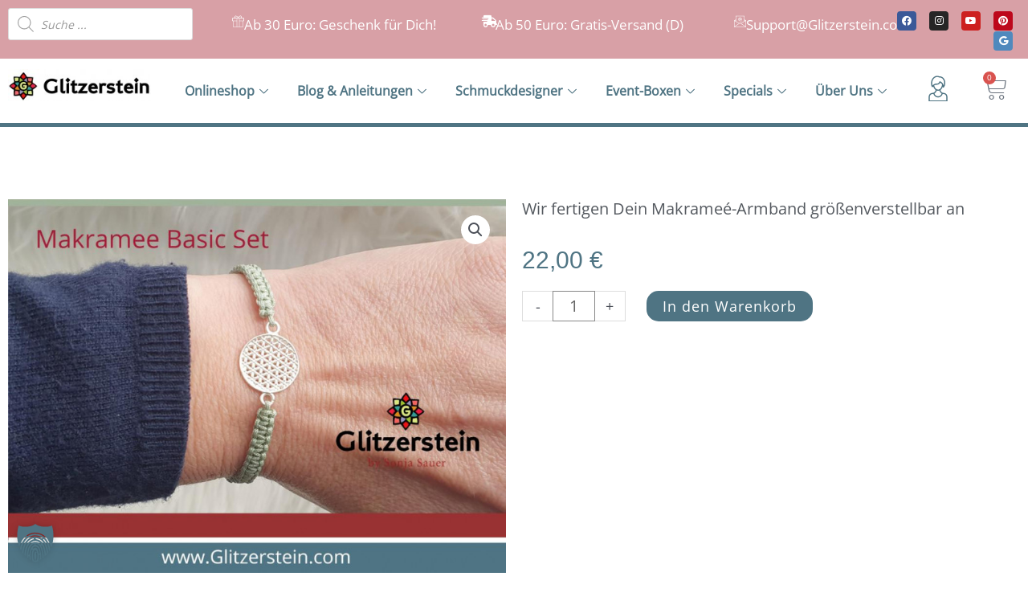

--- FILE ---
content_type: text/css
request_url: https://glitzerstein.com/wp-content/uploads/elementor/css/post-3479.css?ver=1768978570
body_size: 1568
content:
.elementor-3479 .elementor-element.elementor-element-de16c3c:not(.elementor-motion-effects-element-type-background), .elementor-3479 .elementor-element.elementor-element-de16c3c > .elementor-motion-effects-container > .elementor-motion-effects-layer{background-color:#A2B39B;}.elementor-3479 .elementor-element.elementor-element-de16c3c > .elementor-container{max-width:1400px;}.elementor-3479 .elementor-element.elementor-element-de16c3c{transition:background 0.3s, border 0.3s, border-radius 0.3s, box-shadow 0.3s;margin-top:0px;margin-bottom:0px;padding:0px 0px 0px 0px;}.elementor-3479 .elementor-element.elementor-element-de16c3c > .elementor-background-overlay{transition:background 0.3s, border-radius 0.3s, opacity 0.3s;}.elementor-widget-heading .elementor-heading-title{font-family:var( --e-global-typography-primary-font-family ), Arial;font-weight:var( --e-global-typography-primary-font-weight );color:var( --e-global-color-primary );}.elementor-3479 .elementor-element.elementor-element-92e998c{text-align:start;}.elementor-3479 .elementor-element.elementor-element-92e998c .elementor-heading-title{font-family:"Patrick Hand SC", Arial;font-size:25px;font-weight:400;color:#FFFFFF;}.elementor-3479 .elementor-element.elementor-element-2d944dc .elementor-repeater-item-7ddc13a.elementor-social-icon{background-color:#5089BD;}.elementor-3479 .elementor-element.elementor-element-2d944dc .elementor-repeater-item-7ddc13a.elementor-social-icon i{color:#FFFFFF;}.elementor-3479 .elementor-element.elementor-element-2d944dc .elementor-repeater-item-7ddc13a.elementor-social-icon svg{fill:#FFFFFF;}.elementor-3479 .elementor-element.elementor-element-2d944dc{--grid-template-columns:repeat(0, auto);--icon-size:16px;--grid-column-gap:11px;--grid-row-gap:0px;}.elementor-3479 .elementor-element.elementor-element-2d944dc .elementor-widget-container{text-align:right;}.elementor-3479 .elementor-element.elementor-element-2d944dc > .elementor-widget-container{margin:0px 0px -5px 0px;padding:0px 0px 0px 0px;}.elementor-3479 .elementor-element.elementor-element-2d944dc .elementor-icon{border-radius:10px 10px 10px 10px;}.elementor-3479 .elementor-element.elementor-element-73e6134:not(.elementor-motion-effects-element-type-background), .elementor-3479 .elementor-element.elementor-element-73e6134 > .elementor-motion-effects-container > .elementor-motion-effects-layer{background-color:#A2B39B;}.elementor-3479 .elementor-element.elementor-element-73e6134 > .elementor-container{max-width:1400px;}.elementor-3479 .elementor-element.elementor-element-73e6134{transition:background 0.3s, border 0.3s, border-radius 0.3s, box-shadow 0.3s;margin-top:0px;margin-bottom:0px;padding:0px 0px 0px 0px;}.elementor-3479 .elementor-element.elementor-element-73e6134 > .elementor-background-overlay{transition:background 0.3s, border-radius 0.3s, opacity 0.3s;}.elementor-3479 .elementor-element.elementor-element-2a2567b{text-align:center;}.elementor-3479 .elementor-element.elementor-element-2a2567b .elementor-heading-title{font-family:"Patrick Hand SC", Arial;font-size:25px;font-weight:400;color:#FFFFFF;}.elementor-3479 .elementor-element.elementor-element-8d9fdfd .elementor-repeater-item-7ddc13a.elementor-social-icon{background-color:#5089BD;}.elementor-3479 .elementor-element.elementor-element-8d9fdfd .elementor-repeater-item-7ddc13a.elementor-social-icon i{color:#FFFFFF;}.elementor-3479 .elementor-element.elementor-element-8d9fdfd .elementor-repeater-item-7ddc13a.elementor-social-icon svg{fill:#FFFFFF;}.elementor-3479 .elementor-element.elementor-element-8d9fdfd{--grid-template-columns:repeat(0, auto);--icon-size:13px;--grid-column-gap:11px;--grid-row-gap:0px;}.elementor-3479 .elementor-element.elementor-element-8d9fdfd .elementor-widget-container{text-align:center;}.elementor-3479 .elementor-element.elementor-element-8d9fdfd > .elementor-widget-container{margin:0px 0px -5px 0px;padding:0px 0px 0px 0px;}.elementor-3479 .elementor-element.elementor-element-8d9fdfd .elementor-icon{border-radius:10px 10px 10px 10px;}.elementor-widget-woocommerce-menu-cart .elementor-menu-cart__toggle .elementor-button{font-family:var( --e-global-typography-primary-font-family ), Arial;font-weight:var( --e-global-typography-primary-font-weight );}.elementor-widget-woocommerce-menu-cart .elementor-menu-cart__product-name a{font-family:var( --e-global-typography-primary-font-family ), Arial;font-weight:var( --e-global-typography-primary-font-weight );}.elementor-widget-woocommerce-menu-cart .elementor-menu-cart__product-price{font-family:var( --e-global-typography-primary-font-family ), Arial;font-weight:var( --e-global-typography-primary-font-weight );}.elementor-widget-woocommerce-menu-cart .elementor-menu-cart__footer-buttons .elementor-button{font-family:var( --e-global-typography-primary-font-family ), Arial;font-weight:var( --e-global-typography-primary-font-weight );}.elementor-widget-woocommerce-menu-cart .elementor-menu-cart__footer-buttons a.elementor-button--view-cart{font-family:var( --e-global-typography-primary-font-family ), Arial;font-weight:var( --e-global-typography-primary-font-weight );}.elementor-widget-woocommerce-menu-cart .elementor-menu-cart__footer-buttons a.elementor-button--checkout{font-family:var( --e-global-typography-primary-font-family ), Arial;font-weight:var( --e-global-typography-primary-font-weight );}.elementor-widget-woocommerce-menu-cart .woocommerce-mini-cart__empty-message{font-family:var( --e-global-typography-primary-font-family ), Arial;font-weight:var( --e-global-typography-primary-font-weight );}.elementor-3479 .elementor-element.elementor-element-097a5f9{--main-alignment:center;--divider-style:solid;--subtotal-divider-style:solid;--elementor-remove-from-cart-button:none;--remove-from-cart-button:block;--toggle-button-text-color:#FFFFFF;--toggle-button-hover-background-color:#993333;--toggle-button-border-width:0px;--cart-border-style:none;--cart-footer-layout:1fr 1fr;--products-max-height-sidecart:calc(100vh - 240px);--products-max-height-minicart:calc(100vh - 385px);}.elementor-3479 .elementor-element.elementor-element-097a5f9 .widget_shopping_cart_content{--subtotal-divider-left-width:0;--subtotal-divider-right-width:0;}.elementor-widget-theme-site-logo .widget-image-caption{color:var( --e-global-color-text );font-family:var( --e-global-typography-text-font-family ), Arial;font-weight:var( --e-global-typography-text-font-weight );}.elementor-3479 .elementor-element.elementor-element-9da679a{text-align:center;}.elementor-3479 .elementor-element.elementor-element-17d36cb > .elementor-container{max-width:1400px;}.elementor-3479 .elementor-element.elementor-element-17d36cb{padding:0px 0px 0px 0px;}.elementor-3479 .elementor-element.elementor-element-09ff285{text-align:center;}.elementor-3479 .elementor-element.elementor-element-cc008be > .elementor-widget-container{padding:0px 0px 5px 0px;}.elementor-3479 .elementor-element.elementor-element-cc008be{text-align:center;}.elementor-3479 .elementor-element.elementor-element-cc008be .elementor-heading-title{font-family:"Patrick Hand", Arial;font-weight:500;color:#993333;}.elementor-3479 .elementor-element.elementor-element-25ba0b4 > .elementor-widget-container{padding:0px 0px 5px 0px;}.elementor-3479 .elementor-element.elementor-element-25ba0b4{text-align:center;}.elementor-3479 .elementor-element.elementor-element-25ba0b4 .elementor-heading-title{font-family:"Patrick Hand", Arial;font-weight:500;color:#993333;}.elementor-3479 .elementor-element.elementor-element-a76594c:not(.elementor-motion-effects-element-type-background), .elementor-3479 .elementor-element.elementor-element-a76594c > .elementor-motion-effects-container > .elementor-motion-effects-layer{background-color:#4F7483;}.elementor-3479 .elementor-element.elementor-element-a76594c > .elementor-container{max-width:1400px;}.elementor-3479 .elementor-element.elementor-element-a76594c{transition:background 0.3s, border 0.3s, border-radius 0.3s, box-shadow 0.3s;}.elementor-3479 .elementor-element.elementor-element-a76594c > .elementor-background-overlay{transition:background 0.3s, border-radius 0.3s, opacity 0.3s;}.elementor-widget-nav-menu .elementor-nav-menu .elementor-item{font-family:var( --e-global-typography-primary-font-family ), Arial;font-weight:var( --e-global-typography-primary-font-weight );}.elementor-widget-nav-menu .elementor-nav-menu--main .elementor-item{color:var( --e-global-color-text );fill:var( --e-global-color-text );}.elementor-widget-nav-menu .elementor-nav-menu--main .elementor-item:hover,
					.elementor-widget-nav-menu .elementor-nav-menu--main .elementor-item.elementor-item-active,
					.elementor-widget-nav-menu .elementor-nav-menu--main .elementor-item.highlighted,
					.elementor-widget-nav-menu .elementor-nav-menu--main .elementor-item:focus{color:var( --e-global-color-accent );fill:var( --e-global-color-accent );}.elementor-widget-nav-menu .elementor-nav-menu--main:not(.e--pointer-framed) .elementor-item:before,
					.elementor-widget-nav-menu .elementor-nav-menu--main:not(.e--pointer-framed) .elementor-item:after{background-color:var( --e-global-color-accent );}.elementor-widget-nav-menu .e--pointer-framed .elementor-item:before,
					.elementor-widget-nav-menu .e--pointer-framed .elementor-item:after{border-color:var( --e-global-color-accent );}.elementor-widget-nav-menu{--e-nav-menu-divider-color:var( --e-global-color-text );}.elementor-widget-nav-menu .elementor-nav-menu--dropdown .elementor-item, .elementor-widget-nav-menu .elementor-nav-menu--dropdown  .elementor-sub-item{font-family:var( --e-global-typography-accent-font-family ), Arial;font-weight:var( --e-global-typography-accent-font-weight );}.elementor-3479 .elementor-element.elementor-element-9c05e0d .elementor-menu-toggle{margin:0 auto;}.elementor-3479 .elementor-element.elementor-element-9c05e0d .elementor-nav-menu .elementor-item{font-family:"Open Sans", Arial;font-weight:400;}.elementor-3479 .elementor-element.elementor-element-9c05e0d .elementor-nav-menu--main .elementor-item{color:#FFFFFF;fill:#FFFFFF;padding-top:8px;padding-bottom:8px;}.elementor-3479 .elementor-element.elementor-element-9c05e0d .elementor-nav-menu--main .elementor-item:hover,
					.elementor-3479 .elementor-element.elementor-element-9c05e0d .elementor-nav-menu--main .elementor-item.elementor-item-active,
					.elementor-3479 .elementor-element.elementor-element-9c05e0d .elementor-nav-menu--main .elementor-item.highlighted,
					.elementor-3479 .elementor-element.elementor-element-9c05e0d .elementor-nav-menu--main .elementor-item:focus{color:#fff;}.elementor-3479 .elementor-element.elementor-element-9c05e0d .elementor-nav-menu--main:not(.e--pointer-framed) .elementor-item:before,
					.elementor-3479 .elementor-element.elementor-element-9c05e0d .elementor-nav-menu--main:not(.e--pointer-framed) .elementor-item:after{background-color:#993333;}.elementor-3479 .elementor-element.elementor-element-9c05e0d .e--pointer-framed .elementor-item:before,
					.elementor-3479 .elementor-element.elementor-element-9c05e0d .e--pointer-framed .elementor-item:after{border-color:#993333;}.elementor-3479 .elementor-element.elementor-element-9c05e0d .elementor-nav-menu--main:not(.e--pointer-framed) .elementor-item.elementor-item-active:before,
					.elementor-3479 .elementor-element.elementor-element-9c05e0d .elementor-nav-menu--main:not(.e--pointer-framed) .elementor-item.elementor-item-active:after{background-color:#4F7483;}.elementor-3479 .elementor-element.elementor-element-9c05e0d .e--pointer-framed .elementor-item.elementor-item-active:before,
					.elementor-3479 .elementor-element.elementor-element-9c05e0d .e--pointer-framed .elementor-item.elementor-item-active:after{border-color:#4F7483;}.elementor-3479 .elementor-element.elementor-element-9c05e0d{--e-nav-menu-horizontal-menu-item-margin:calc( 0px / 2 );}.elementor-3479 .elementor-element.elementor-element-9c05e0d .elementor-nav-menu--main:not(.elementor-nav-menu--layout-horizontal) .elementor-nav-menu > li:not(:last-child){margin-bottom:0px;}.elementor-3479 .elementor-element.elementor-element-9c05e0d .elementor-item:before{border-radius:0px;}.elementor-3479 .elementor-element.elementor-element-9c05e0d .e--animation-shutter-in-horizontal .elementor-item:before{border-radius:0px 0px 0 0;}.elementor-3479 .elementor-element.elementor-element-9c05e0d .e--animation-shutter-in-horizontal .elementor-item:after{border-radius:0 0 0px 0px;}.elementor-3479 .elementor-element.elementor-element-9c05e0d .e--animation-shutter-in-vertical .elementor-item:before{border-radius:0 0px 0px 0;}.elementor-3479 .elementor-element.elementor-element-9c05e0d .e--animation-shutter-in-vertical .elementor-item:after{border-radius:0px 0 0 0px;}.elementor-3479 .elementor-element.elementor-element-9c05e0d .elementor-nav-menu--dropdown a, .elementor-3479 .elementor-element.elementor-element-9c05e0d .elementor-menu-toggle{color:#FFFFFF;fill:#FFFFFF;}.elementor-3479 .elementor-element.elementor-element-9c05e0d .elementor-nav-menu--dropdown{background-color:#4F7483;}.elementor-3479 .elementor-element.elementor-element-9c05e0d .elementor-nav-menu--dropdown a:hover,
					.elementor-3479 .elementor-element.elementor-element-9c05e0d .elementor-nav-menu--dropdown a:focus,
					.elementor-3479 .elementor-element.elementor-element-9c05e0d .elementor-nav-menu--dropdown a.elementor-item-active,
					.elementor-3479 .elementor-element.elementor-element-9c05e0d .elementor-nav-menu--dropdown a.highlighted{background-color:#993333;}.elementor-3479 .elementor-element.elementor-element-9c05e0d .elementor-nav-menu--dropdown .elementor-item, .elementor-3479 .elementor-element.elementor-element-9c05e0d .elementor-nav-menu--dropdown  .elementor-sub-item{font-family:"Open Sans", Arial;font-size:22px;font-weight:400;}.elementor-3479 .elementor-element.elementor-element-9c05e0d .elementor-nav-menu--dropdown li:not(:last-child){border-style:solid;border-color:#FFFFFF;border-bottom-width:1px;}.elementor-3479 .elementor-element.elementor-element-0c8e479 > .elementor-widget-container{margin:-6px 0px -11px 0px;}.elementor-3479 .elementor-element.elementor-element-0c8e479{--main-alignment:left;--divider-style:solid;--subtotal-divider-style:solid;--elementor-remove-from-cart-button:none;--remove-from-cart-button:block;--toggle-button-text-color:#FFFFFF;--toggle-button-hover-background-color:#993333;--toggle-button-border-width:0px;--toggle-icon-size:24px;--cart-border-style:none;--cart-footer-layout:1fr 1fr;--products-max-height-sidecart:calc(100vh - 240px);--products-max-height-minicart:calc(100vh - 385px);}.elementor-3479 .elementor-element.elementor-element-0c8e479 .elementor-menu-cart__toggle .elementor-button{font-family:"Open Sans", Arial;font-size:22px;font-weight:400;}.elementor-3479 .elementor-element.elementor-element-0c8e479 .widget_shopping_cart_content{--subtotal-divider-left-width:0;--subtotal-divider-right-width:0;}@media(max-width:767px){.elementor-3479 .elementor-element.elementor-element-8d9fdfd .elementor-widget-container{text-align:center;}.elementor-3479 .elementor-element.elementor-element-9da679a{text-align:center;}.elementor-3479 .elementor-element.elementor-element-cc008be .elementor-heading-title{font-size:25px;}.elementor-3479 .elementor-element.elementor-element-25ba0b4 .elementor-heading-title{font-size:33px;}.elementor-3479 .elementor-element.elementor-element-9c05e0d > .elementor-widget-container{margin:0px 0px -7px 0px;}}@media(min-width:768px){.elementor-3479 .elementor-element.elementor-element-82c399e{width:16.143%;}.elementor-3479 .elementor-element.elementor-element-e5d514b{width:50.189%;}.elementor-3479 .elementor-element.elementor-element-37b6721{width:11.429%;}.elementor-3479 .elementor-element.elementor-element-2703bea{width:76%;}.elementor-3479 .elementor-element.elementor-element-aa854de{width:12.235%;}.elementor-3479 .elementor-element.elementor-element-4d6a53c{width:92.143%;}.elementor-3479 .elementor-element.elementor-element-f56cec3{width:7.822%;}}

--- FILE ---
content_type: text/css
request_url: https://glitzerstein.com/wp-content/uploads/elementor/css/post-7003.css?ver=1768978570
body_size: 303
content:
.elementor-widget-woocommerce-product-title .elementor-heading-title{font-family:var( --e-global-typography-primary-font-family ), Arial;font-weight:var( --e-global-typography-primary-font-weight );color:var( --e-global-color-primary );}.elementor-7003 .elementor-element.elementor-element-351b5ee{--spacer-size:20px;}.elementor-7003 .elementor-element.elementor-element-b0fe2c5 > .elementor-container{max-width:1400px;}.elementor-7003 .elementor-element.elementor-element-abc91cd .elementor-heading-title{font-family:"Roboto", Arial;font-weight:400;}.woocommerce .elementor-widget-woocommerce-product-price .price{color:var( --e-global-color-primary );font-family:var( --e-global-typography-primary-font-family ), Arial;font-weight:var( --e-global-typography-primary-font-weight );}.woocommerce .elementor-7003 .elementor-element.elementor-element-7dbb8a3 .price{font-family:"Roboto", Arial;font-weight:400;}.elementor-widget-woocommerce-product-add-to-cart .added_to_cart{font-family:var( --e-global-typography-accent-font-family ), Arial;font-weight:var( --e-global-typography-accent-font-weight );}.elementor-7003 .elementor-element.elementor-element-e9cd35c > .elementor-widget-container{border-radius:0px 0px 0px 0px;}.elementor-7003 .elementor-element.elementor-element-e9cd35c .cart button, .elementor-7003 .elementor-element.elementor-element-e9cd35c .cart .button{font-size:18px;font-weight:400;border-radius:0px 0px 0px 0px;transition:all 0.2s;}.elementor-7003 .elementor-element.elementor-element-e9cd35c .quantity .qty{border-style:groove;transition:all 0.2s;}.woocommerce .elementor-7003 .elementor-element.elementor-element-e9cd35c form.cart table.variations label{color:#993333;}.woocommerce .elementor-7003 .elementor-element.elementor-element-e9cd35c form.cart table.variations td.value select{color:#4F7483;}.elementor-7003 .elementor-element.elementor-element-62e8dd3{--spacer-size:20px;}.elementor-7003 .elementor-element.elementor-element-514251d > .elementor-container{max-width:1400px;}

--- FILE ---
content_type: text/css
request_url: https://glitzerstein.com/wp-content/uploads/elementor/css/post-13238.css?ver=1768978571
body_size: 1351
content:
.elementor-13238 .elementor-element.elementor-element-015c4a1:not(.elementor-motion-effects-element-type-background), .elementor-13238 .elementor-element.elementor-element-015c4a1 > .elementor-motion-effects-container > .elementor-motion-effects-layer{background-color:#FFFFFF;}.elementor-13238 .elementor-element.elementor-element-015c4a1{border-style:solid;border-width:5px 5px 5px 5px;border-color:#D8A0A6;transition:background 0.3s, border 0.3s, border-radius 0.3s, box-shadow 0.3s;z-index:99999;}.elementor-13238 .elementor-element.elementor-element-015c4a1, .elementor-13238 .elementor-element.elementor-element-015c4a1 > .elementor-background-overlay{border-radius:0px 0px 0px 0px;}.elementor-13238 .elementor-element.elementor-element-015c4a1 > .elementor-background-overlay{transition:background 0.3s, border-radius 0.3s, opacity 0.3s;}.elementor-widget-icon-box.elementor-view-stacked .elementor-icon{background-color:var( --e-global-color-primary );}.elementor-widget-icon-box.elementor-view-framed .elementor-icon, .elementor-widget-icon-box.elementor-view-default .elementor-icon{fill:var( --e-global-color-primary );color:var( --e-global-color-primary );border-color:var( --e-global-color-primary );}.elementor-widget-icon-box .elementor-icon-box-title, .elementor-widget-icon-box .elementor-icon-box-title a{font-family:var( --e-global-typography-primary-font-family ), Arial;font-weight:var( --e-global-typography-primary-font-weight );}.elementor-widget-icon-box .elementor-icon-box-title{color:var( --e-global-color-primary );}.elementor-widget-icon-box:has(:hover) .elementor-icon-box-title,
					 .elementor-widget-icon-box:has(:focus) .elementor-icon-box-title{color:var( --e-global-color-primary );}.elementor-widget-icon-box .elementor-icon-box-description{font-family:var( --e-global-typography-text-font-family ), Arial;font-weight:var( --e-global-typography-text-font-weight );color:var( --e-global-color-text );}.elementor-13238 .elementor-element.elementor-element-1509742 .elementor-icon-box-wrapper{gap:3px;}.elementor-13238 .elementor-element.elementor-element-1509742 .elementor-icon{font-size:30px;}.elementor-13238 .elementor-element.elementor-element-74ee2da:not(.elementor-motion-effects-element-type-background), .elementor-13238 .elementor-element.elementor-element-74ee2da > .elementor-motion-effects-container > .elementor-motion-effects-layer{background-color:#FFFFFF;}.elementor-13238 .elementor-element.elementor-element-74ee2da{box-shadow:0px 35px 35px 0px rgba(0, 0, 0, 0.1);transition:background 0.3s, border 0.3s, border-radius 0.3s, box-shadow 0.3s;}.elementor-13238 .elementor-element.elementor-element-74ee2da > .elementor-background-overlay{transition:background 0.3s, border-radius 0.3s, opacity 0.3s;}.elementor-13238 .elementor-element.elementor-element-1c6f35f > .elementor-element-populated{border-style:solid;border-width:0px 1px 0px 0px;border-color:#FFFFFF12;padding:50px 50px 50px 50px;}.elementor-13238 .elementor-element.elementor-element-9a1c90d.ekit-equal-height-enable,
					.elementor-13238 .elementor-element.elementor-element-9a1c90d.ekit-equal-height-enable > div,
					.elementor-13238 .elementor-element.elementor-element-9a1c90d.ekit-equal-height-enable .ekit-wid-con,
					.elementor-13238 .elementor-element.elementor-element-9a1c90d.ekit-equal-height-enable .ekit-wid-con .elementskit-infobox{height:100%;}.elementor-13238 .elementor-element.elementor-element-9a1c90d .elementskit-infobox{padding:0px 0px 0px 0px;border-style:solid;border-width:0px 0px 0px 0px;border-color:#f5f5f5;border-radius:0px 0px 0px 0px;}.elementor-13238 .elementor-element.elementor-element-9a1c90d .elementskit-infobox .elementskit-info-box-title{margin:0px 0px 0px 0px;padding:0px 0px 0px 0px;color:#D8A0A6;font-family:"Open Sans", Arial;font-size:18px;font-weight:700;text-transform:uppercase;line-height:18px;}.elementor-13238 .elementor-element.elementor-element-9a1c90d .elementskit-infobox:hover .elementskit-info-box-title{color:#993333;}.elementor-13238 .elementor-element.elementor-element-9a1c90d .elementskit-infobox .box-body > p{color:#656565;font-family:"Open Sans", Arial;font-weight:600;}.elementor-13238 .elementor-element.elementor-element-9a1c90d .elementskit-infobox:hover .box-body > p{color:#656565;}.elementor-13238 .elementor-element.elementor-element-9a1c90d .elementskit-infobox p{margin:0px 0px 0px 0px;}.elementor-widget-image .widget-image-caption{color:var( --e-global-color-text );font-family:var( --e-global-typography-text-font-family ), Arial;font-weight:var( --e-global-typography-text-font-weight );}.elementor-widget-text-editor{font-family:var( --e-global-typography-text-font-family ), Arial;font-weight:var( --e-global-typography-text-font-weight );color:var( --e-global-color-text );}.elementor-widget-text-editor.elementor-drop-cap-view-stacked .elementor-drop-cap{background-color:var( --e-global-color-primary );}.elementor-widget-text-editor.elementor-drop-cap-view-framed .elementor-drop-cap, .elementor-widget-text-editor.elementor-drop-cap-view-default .elementor-drop-cap{color:var( --e-global-color-primary );border-color:var( --e-global-color-primary );}.elementor-13238 .elementor-element.elementor-element-fc72b65 > .elementor-widget-container{margin:0px 0px -8px 12px;}.elementor-13238 .elementor-element.elementor-element-891f41d > .elementor-widget-container{margin:-16px 10px 10px 10px;}.elementor-13238 .elementor-element.elementor-element-891f41d .elementor-icon-list-item > a{padding:7px 0px 7px 0px !important;}.elementor-13238 .elementor-element.elementor-element-891f41d .ekit_page_list_content{flex-direction:row;}.elementor-13238 .elementor-element.elementor-element-891f41d .elementor-icon-list-icon{display:flex;align-items:center;justify-content:center;margin:0px 4px 0px 0px;width:18px;}.elementor-13238 .elementor-element.elementor-element-891f41d .elementor-icon-list-icon i{font-size:18px;}.elementor-13238 .elementor-element.elementor-element-891f41d .elementor-icon-list-icon svg{max-width:18px;}.elementor-13238 .elementor-element.elementor-element-891f41d .elementor-icon-list-text{color:#993333;}.elementor-13238 .elementor-element.elementor-element-891f41d .elementor-icon-list-item:hover .elementor-icon-list-text{color:#993333;}.elementor-13238 .elementor-element.elementor-element-891f41d .elementor-icon-list-item{font-family:"Open Sans", Arial;font-size:21px;font-weight:600;line-height:14px;}.elementor-13238 .elementor-element.elementor-element-891f41d .ekit_menu_subtitle{font-size:13px;font-weight:400;color:rgba(255,255,255,0.3);}.elementor-13238 .elementor-element.elementor-element-891f41d .elementor-icon-list-item a:hover .ekit_menu_subtitle{color:rgba(255,255,255,0.3);}.elementor-13238 .elementor-element.elementor-element-891f41d .ekit_menu_label{align-self:center;}.elementor-13238 .elementor-element.elementor-element-f9261e5 > .elementor-element-populated{border-style:solid;border-width:0px 1px 0px 1px;border-color:#F0F0F0;padding:50px 50px 50px 50px;}.elementor-13238 .elementor-element.elementor-element-c789e76.ekit-equal-height-enable,
					.elementor-13238 .elementor-element.elementor-element-c789e76.ekit-equal-height-enable > div,
					.elementor-13238 .elementor-element.elementor-element-c789e76.ekit-equal-height-enable .ekit-wid-con,
					.elementor-13238 .elementor-element.elementor-element-c789e76.ekit-equal-height-enable .ekit-wid-con .elementskit-infobox{height:100%;}.elementor-13238 .elementor-element.elementor-element-c789e76 .elementskit-infobox{padding:0px 0px 0px 0px;border-style:solid;border-width:0px 0px 0px 0px;border-color:#f5f5f5;border-radius:0px 0px 0px 0px;}.elementor-13238 .elementor-element.elementor-element-c789e76 .elementskit-infobox .elementskit-info-box-title{margin:0px 0px 0px 0px;padding:0px 0px 0px 0px;color:#D8A0A6;font-family:"Open Sans", Arial;font-size:18px;font-weight:700;text-transform:uppercase;line-height:18px;}.elementor-13238 .elementor-element.elementor-element-c789e76 .elementskit-infobox:hover .elementskit-info-box-title{color:#993333;}.elementor-13238 .elementor-element.elementor-element-c789e76 .elementskit-infobox .box-body > p{color:#656565;font-family:"Open Sans", Arial;font-weight:600;}.elementor-13238 .elementor-element.elementor-element-c789e76 .elementskit-infobox:hover .box-body > p{color:#656565;}.elementor-13238 .elementor-element.elementor-element-c789e76 .elementskit-infobox p{margin:0px 0px 0px 0px;}.elementor-13238 .elementor-element.elementor-element-c4c0440 > .elementor-widget-container{margin:0px 0px 32px 12px;}.elementor-13238 .elementor-element.elementor-element-c4c0440 .elementor-icon-list-item > a{padding:7px 0px 7px 0px !important;}.elementor-13238 .elementor-element.elementor-element-c4c0440 .ekit_page_list_content{flex-direction:row;}.elementor-13238 .elementor-element.elementor-element-c4c0440 .elementor-icon-list-icon{display:flex;align-items:center;justify-content:center;margin:0px 4px 0px 0px;width:18px;}.elementor-13238 .elementor-element.elementor-element-c4c0440 .elementor-icon-list-icon i{font-size:18px;}.elementor-13238 .elementor-element.elementor-element-c4c0440 .elementor-icon-list-icon svg{max-width:18px;}.elementor-13238 .elementor-element.elementor-element-c4c0440 .elementor-icon-list-text{color:#4F7483;}.elementor-13238 .elementor-element.elementor-element-c4c0440 .elementor-icon-list-item:hover .elementor-icon-list-text{color:#993333;}.elementor-13238 .elementor-element.elementor-element-c4c0440 .elementor-icon-list-item{font-family:"Open Sans", Arial;font-size:16px;font-weight:400;line-height:14px;}.elementor-13238 .elementor-element.elementor-element-c4c0440 .ekit_menu_subtitle{font-size:13px;font-weight:400;color:rgba(255,255,255,0.3);}.elementor-13238 .elementor-element.elementor-element-c4c0440 .elementor-icon-list-item a:hover .ekit_menu_subtitle{color:rgba(255,255,255,0.3);}.elementor-13238 .elementor-element.elementor-element-c4c0440 .ekit_menu_label{align-self:center;}.elementor-13238 .elementor-element.elementor-element-2ed52b0 > .elementor-element-populated{border-style:solid;border-width:0px 1px 0px 1px;border-color:#F0F0F0;padding:50px 50px 50px 50px;}.elementor-13238 .elementor-element.elementor-element-e43bcfd.ekit-equal-height-enable,
					.elementor-13238 .elementor-element.elementor-element-e43bcfd.ekit-equal-height-enable > div,
					.elementor-13238 .elementor-element.elementor-element-e43bcfd.ekit-equal-height-enable .ekit-wid-con,
					.elementor-13238 .elementor-element.elementor-element-e43bcfd.ekit-equal-height-enable .ekit-wid-con .elementskit-infobox{height:100%;}.elementor-13238 .elementor-element.elementor-element-e43bcfd .elementskit-infobox{padding:0px 0px 0px 0px;border-style:solid;border-width:0px 0px 0px 0px;border-color:#f5f5f5;border-radius:0px 0px 0px 0px;}.elementor-13238 .elementor-element.elementor-element-e43bcfd .elementskit-infobox .elementskit-info-box-title{margin:0px 0px 0px 0px;padding:0px 0px 0px 0px;color:#D8A0A6;font-family:"Open Sans", Arial;font-size:18px;font-weight:700;text-transform:uppercase;line-height:18px;}.elementor-13238 .elementor-element.elementor-element-e43bcfd .elementskit-infobox:hover .elementskit-info-box-title{color:#993333;}.elementor-13238 .elementor-element.elementor-element-e43bcfd .elementskit-infobox .box-body > p{color:#656565;font-family:"Open Sans", Arial;font-weight:600;}.elementor-13238 .elementor-element.elementor-element-e43bcfd .elementskit-infobox:hover .box-body > p{color:#656565;}.elementor-13238 .elementor-element.elementor-element-e43bcfd .elementskit-infobox p{margin:0px 0px 0px 0px;}.elementor-widget-icon-list .elementor-icon-list-item:not(:last-child):after{border-color:var( --e-global-color-text );}.elementor-widget-icon-list .elementor-icon-list-icon i{color:var( --e-global-color-primary );}.elementor-widget-icon-list .elementor-icon-list-icon svg{fill:var( --e-global-color-primary );}.elementor-widget-icon-list .elementor-icon-list-item > .elementor-icon-list-text, .elementor-widget-icon-list .elementor-icon-list-item > a{font-family:var( --e-global-typography-text-font-family ), Arial;font-weight:var( --e-global-typography-text-font-weight );}.elementor-widget-icon-list .elementor-icon-list-text{color:var( --e-global-color-secondary );}.elementor-13238 .elementor-element.elementor-element-5bb12c8 .elementor-icon-list-items:not(.elementor-inline-items) .elementor-icon-list-item:not(:last-child){padding-block-end:calc(15px/2);}.elementor-13238 .elementor-element.elementor-element-5bb12c8 .elementor-icon-list-items:not(.elementor-inline-items) .elementor-icon-list-item:not(:first-child){margin-block-start:calc(15px/2);}.elementor-13238 .elementor-element.elementor-element-5bb12c8 .elementor-icon-list-items.elementor-inline-items .elementor-icon-list-item{margin-inline:calc(15px/2);}.elementor-13238 .elementor-element.elementor-element-5bb12c8 .elementor-icon-list-items.elementor-inline-items{margin-inline:calc(-15px/2);}.elementor-13238 .elementor-element.elementor-element-5bb12c8 .elementor-icon-list-items.elementor-inline-items .elementor-icon-list-item:after{inset-inline-end:calc(-15px/2);}.elementor-13238 .elementor-element.elementor-element-5bb12c8 .elementor-icon-list-icon i{color:#D8A0A6;transition:color 0.3s;}.elementor-13238 .elementor-element.elementor-element-5bb12c8 .elementor-icon-list-icon svg{fill:#D8A0A6;transition:fill 0.3s;}.elementor-13238 .elementor-element.elementor-element-5bb12c8{--e-icon-list-icon-size:27px;--icon-vertical-offset:0px;}.elementor-13238 .elementor-element.elementor-element-5bb12c8 .elementor-icon-list-icon{padding-inline-end:16px;}.elementor-13238 .elementor-element.elementor-element-5bb12c8 .elementor-icon-list-item > .elementor-icon-list-text, .elementor-13238 .elementor-element.elementor-element-5bb12c8 .elementor-icon-list-item > a{font-family:"Open Sans", Arial;font-size:16px;font-weight:400;}.elementor-13238 .elementor-element.elementor-element-5bb12c8 .elementor-icon-list-text{color:#4F7483;transition:color 0.3s;}.elementor-13238 .elementor-element.elementor-element-5bb12c8 .elementor-icon-list-item:hover .elementor-icon-list-text{color:#993333;}@media(max-width:1024px) and (min-width:768px){.elementor-13238 .elementor-element.elementor-element-1c6f35f{width:100%;}.elementor-13238 .elementor-element.elementor-element-f9261e5{width:100%;}.elementor-13238 .elementor-element.elementor-element-2ed52b0{width:100%;}}